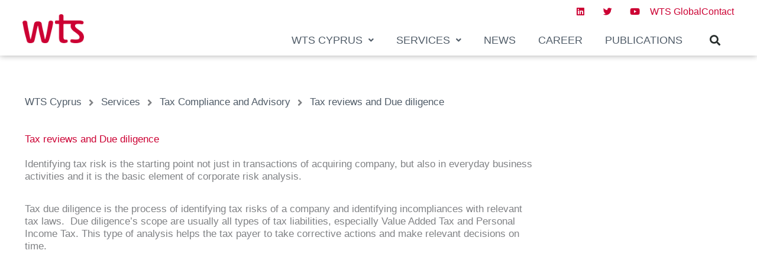

--- FILE ---
content_type: text/css; charset=UTF-8
request_url: https://wtscyprus.com/wp-content/uploads/elementor/css/post-7.css?ver=1767798028
body_size: -3
content:
.elementor-kit-7{--e-global-color-primary:#6EC1E4;--e-global-color-secondary:#54595F;--e-global-color-text:#7A7A7A;--e-global-color-accent:#61CE70;--e-global-color-d327763:#CC0033;--e-global-color-d1562e8:#505C68;--e-global-color-19b0607:#00698E;--e-global-typography-primary-font-family:"Roboto";--e-global-typography-primary-font-weight:600;--e-global-typography-secondary-font-family:"Roboto Slab";--e-global-typography-secondary-font-weight:400;--e-global-typography-text-font-family:"Roboto";--e-global-typography-text-font-weight:400;--e-global-typography-accent-font-family:"Roboto";--e-global-typography-accent-font-weight:500;font-family:"AkkoPro-Light", Sans-serif;}.elementor-kit-7 e-page-transition{background-color:#FFBC7D;}.elementor-kit-7 h4{font-family:"AkkoPro-Medium", Sans-serif;font-weight:bold;}.elementor-kit-7 h6{font-family:"AkkoPro-Medium", Sans-serif;}.elementor-section.elementor-section-boxed > .elementor-container{max-width:1140px;}.e-con{--container-max-width:1140px;}.elementor-widget:not(:last-child){margin-block-end:20px;}.elementor-element{--widgets-spacing:20px 20px;--widgets-spacing-row:20px;--widgets-spacing-column:20px;}{}h1.entry-title{display:var(--page-title-display);}@media(max-width:1024px){.elementor-section.elementor-section-boxed > .elementor-container{max-width:1024px;}.e-con{--container-max-width:1024px;}}@media(max-width:767px){.elementor-section.elementor-section-boxed > .elementor-container{max-width:767px;}.e-con{--container-max-width:767px;}}/* Start Custom Fonts CSS */@font-face {
	font-family: 'AkkoPro-Light';
	font-style: normal;
	font-weight: 300;
	font-display: auto;
	src: url('http://wtscyprus.com/wp-content/uploads/2022/06/AkkoPro-Light.woff2') format('woff2'),
		url('http://wtscyprus.com/wp-content/uploads/2022/06/AkkoPro-Light.woff') format('woff'),
		url('http://wtscyprus.com/wp-content/uploads/2022/06/AkkoPro-Light.ttf') format('truetype');
}
/* End Custom Fonts CSS */
/* Start Custom Fonts CSS */@font-face {
	font-family: 'AkkoPro-Medium';
	font-style: normal;
	font-weight: normal;
	font-display: auto;
	src: url('http://wtscyprus.com/wp-content/uploads/2022/06/d221faf569e23ca9fe8135619de944fc.woff2') format('woff2'),
		url('http://wtscyprus.com/wp-content/uploads/2022/06/d221faf569e23ca9fe8135619de944fc.woff') format('woff'),
		url('http://wtscyprus.com/wp-content/uploads/2022/06/d221faf569e23ca9fe8135619de944fc.ttf') format('truetype');
}
@font-face {
	font-family: 'AkkoPro-Medium';
	font-style: normal;
	font-weight: 600;
	font-display: auto;
	src: ;
}
/* End Custom Fonts CSS */

--- FILE ---
content_type: text/css; charset=UTF-8
request_url: https://wtscyprus.com/wp-content/uploads/elementor/css/post-2558.css?ver=1767819016
body_size: 416
content:
.elementor-2558 .elementor-element.elementor-element-057b1f6{padding:5% 3% 3% 3%;}.elementor-2558 .elementor-element.elementor-element-b0aaf9e > .elementor-element-populated{padding:4px 4px 4px 4px;}.elementor-2558 .elementor-element.elementor-element-8d91747 .ee-breadcrumbs{margin-left:-12px;}.elementor-2558 .elementor-element.elementor-element-8d91747 .ee-breadcrumbs__item{margin-left:12px;color:var( --e-global-color-d1562e8 );}.elementor-2558 .elementor-element.elementor-element-8d91747 .ee-breadcrumbs__separator{margin-left:12px;}.elementor-2558 .elementor-element.elementor-element-8d91747 .ee-breadcrumbs__item a{color:var( --e-global-color-d1562e8 );}.elementor-2558 .elementor-element.elementor-element-8d91747 .ee-breadcrumbs__item:hover{color:var( --e-global-color-d327763 );}.elementor-2558 .elementor-element.elementor-element-8d91747 .ee-breadcrumbs__item:hover a{color:var( --e-global-color-d327763 );}.elementor-2558 .elementor-element.elementor-element-30bd781{--spacer-size:2px;}.elementor-2558 .elementor-element.elementor-element-f525229 .elementor-heading-title{color:var( --e-global-color-d327763 );}.elementor-2558 .elementor-element.elementor-element-34c859e > .elementor-widget-container{padding:0% 0% 0% 0%;}.elementor-2558 .elementor-element.elementor-element-f688705{--spacer-size:164px;}.elementor-2558 .elementor-element.elementor-element-abbc618{--spacer-size:16px;}.elementor-2558 .elementor-element.elementor-element-09347b7:not(.elementor-motion-effects-element-type-background), .elementor-2558 .elementor-element.elementor-element-09347b7 > .elementor-motion-effects-container > .elementor-motion-effects-layer{background-color:var( --e-global-color-d327763 );}.elementor-2558 .elementor-element.elementor-element-09347b7 > .elementor-background-overlay{background-image:url("https://wtscyprus.com/wp-content/uploads/2022/06/wts-red.png");background-position:bottom right;background-repeat:no-repeat;background-size:21% auto;opacity:0.5;transition:background 0.3s, border-radius 0.3s, opacity 0.3s;}.elementor-2558 .elementor-element.elementor-element-09347b7 .elementor-background-overlay{filter:brightness( 77% ) contrast( 100% ) saturate( 100% ) blur( 0px ) hue-rotate( 0deg );}.elementor-2558 .elementor-element.elementor-element-09347b7{transition:background 0.3s, border 0.3s, border-radius 0.3s, box-shadow 0.3s;padding:2% 3% 2% 3%;}.elementor-2558 .elementor-element.elementor-element-bbb6ca4{text-align:start;}.elementor-2558 .elementor-element.elementor-element-bbb6ca4 .elementor-heading-title{color:#FFFFFF;}.elementor-2558 .elementor-element.elementor-element-dbb9c3e{text-align:start;color:#FFFFFF;}.elementor-2558 .elementor-element.elementor-element-f650c52 .elementor-button:hover, .elementor-2558 .elementor-element.elementor-element-f650c52 .elementor-button:focus{background-color:#FFFFFF;color:var( --e-global-color-d327763 );}.elementor-2558 .elementor-element.elementor-element-f650c52 .elementor-button{font-family:"AkkoPro-Medium", Sans-serif;font-weight:500;text-transform:capitalize;fill:#FFFFFF;color:#FFFFFF;border-style:solid;border-width:2px 2px 2px 2px;border-color:#FFFFFF;padding:12px 16px 12px 16px;}.elementor-2558 .elementor-element.elementor-element-f650c52 .elementor-button:hover svg, .elementor-2558 .elementor-element.elementor-element-f650c52 .elementor-button:focus svg{fill:var( --e-global-color-d327763 );}@media(max-width:1024px){.elementor-2558 .elementor-element.elementor-element-b0aaf9e > .elementor-element-populated{padding:2% 2% 2% 2%;}.elementor-2558 .elementor-element.elementor-element-34c859e > .elementor-widget-container{padding:0% 0% 0% 0%;}.elementor-2558 .elementor-element.elementor-element-09347b7 > .elementor-background-overlay{background-size:33% auto;}.elementor-2558 .elementor-element.elementor-element-09347b7{padding:6% 3% 5% 3%;}.elementor-2558 .elementor-element.elementor-element-bbb6ca4 .elementor-heading-title{font-size:28px;}}@media(max-width:767px){.elementor-2558 .elementor-element.elementor-element-057b1f6{padding:8% 4% 8% 4%;}.elementor-2558 .elementor-element.elementor-element-b0aaf9e > .elementor-element-populated{padding:3% 3% 3% 3%;}.elementor-2558 .elementor-element.elementor-element-34c859e > .elementor-widget-container{padding:0% 0% 0% 0%;}.elementor-2558 .elementor-element.elementor-element-09347b7 > .elementor-background-overlay{background-size:60% auto;}.elementor-2558 .elementor-element.elementor-element-09347b7{padding:9% 3% 9% 3%;}.elementor-2558 .elementor-element.elementor-element-942a69f > .elementor-element-populated{padding:2% 4% 2% 4%;}}@media(min-width:768px){.elementor-2558 .elementor-element.elementor-element-b0aaf9e{width:72%;}.elementor-2558 .elementor-element.elementor-element-6c52885{width:28%;}}/* Start Custom Fonts CSS */@font-face {
	font-family: 'AkkoPro-Medium';
	font-style: normal;
	font-weight: normal;
	font-display: auto;
	src: url('http://wtscyprus.com/wp-content/uploads/2022/06/d221faf569e23ca9fe8135619de944fc.woff2') format('woff2'),
		url('http://wtscyprus.com/wp-content/uploads/2022/06/d221faf569e23ca9fe8135619de944fc.woff') format('woff'),
		url('http://wtscyprus.com/wp-content/uploads/2022/06/d221faf569e23ca9fe8135619de944fc.ttf') format('truetype');
}
@font-face {
	font-family: 'AkkoPro-Medium';
	font-style: normal;
	font-weight: 600;
	font-display: auto;
	src: ;
}
/* End Custom Fonts CSS */

--- FILE ---
content_type: text/css; charset=UTF-8
request_url: https://wtscyprus.com/wp-content/uploads/elementor/css/post-1594.css?ver=1767798028
body_size: 1443
content:
.elementor-1594 .elementor-element.elementor-element-ef3b417:not(.elementor-motion-effects-element-type-background), .elementor-1594 .elementor-element.elementor-element-ef3b417 > .elementor-motion-effects-container > .elementor-motion-effects-layer{background-color:#FFFFFF;}.elementor-1594 .elementor-element.elementor-element-ef3b417{box-shadow:0px 0px 10px 0px rgba(0, 0, 0, 0.33);transition:background 0.3s, border 0.3s, border-radius 0.3s, box-shadow 0.3s;padding:0% 2% 0% 2%;z-index:99;}.elementor-1594 .elementor-element.elementor-element-ef3b417 > .elementor-background-overlay{transition:background 0.3s, border-radius 0.3s, opacity 0.3s;}.elementor-bc-flex-widget .elementor-1594 .elementor-element.elementor-element-2e1d2c2.elementor-column .elementor-widget-wrap{align-items:center;}.elementor-1594 .elementor-element.elementor-element-2e1d2c2.elementor-column.elementor-element[data-element_type="column"] > .elementor-widget-wrap.elementor-element-populated{align-content:center;align-items:center;}.elementor-1594 .elementor-element.elementor-element-2e1d2c2 > .elementor-element-populated{padding:4% 0% 3% 5%;}.ee-tooltip.ee-tooltip-4feb1d1.to--top,
							 .ee-tooltip.ee-tooltip-4feb1d1.to--bottom{margin-left:0px;}.ee-tooltip.ee-tooltip-4feb1d1.to--left,
							 .ee-tooltip.ee-tooltip-4feb1d1.to--right{margin-top:0px;}.elementor-1594 .elementor-element.elementor-element-4feb1d1{text-align:start;}.elementor-1594 .elementor-element.elementor-element-4feb1d1 img{width:44%;}.elementor-1594 .elementor-element.elementor-element-4b17b44{padding:3px 3px 3px 3px;}.elementor-bc-flex-widget .elementor-1594 .elementor-element.elementor-element-5edab8d.elementor-column .elementor-widget-wrap{align-items:center;}.elementor-1594 .elementor-element.elementor-element-5edab8d.elementor-column.elementor-element[data-element_type="column"] > .elementor-widget-wrap.elementor-element-populated{align-content:center;align-items:center;}.elementor-1594 .elementor-element.elementor-element-b11f006{--grid-template-columns:repeat(0, auto);--icon-size:15px;--grid-column-gap:8px;--grid-row-gap:0px;}.elementor-1594 .elementor-element.elementor-element-b11f006 .elementor-widget-container{text-align:right;}.elementor-1594 .elementor-element.elementor-element-b11f006 .elementor-social-icon{background-color:#FFFFFF;--icon-padding:0.6em;}.elementor-1594 .elementor-element.elementor-element-b11f006 .elementor-social-icon i{color:var( --e-global-color-d327763 );}.elementor-1594 .elementor-element.elementor-element-b11f006 .elementor-social-icon svg{fill:var( --e-global-color-d327763 );}.elementor-bc-flex-widget .elementor-1594 .elementor-element.elementor-element-3ffc2c4.elementor-column .elementor-widget-wrap{align-items:center;}.elementor-1594 .elementor-element.elementor-element-3ffc2c4.elementor-column.elementor-element[data-element_type="column"] > .elementor-widget-wrap.elementor-element-populated{align-content:center;align-items:center;}.elementor-1594 .elementor-element.elementor-element-3ffc2c4 > .elementor-element-populated{padding:5px 5px 5px 5px;}.elementor-1594 .elementor-element.elementor-element-3c7654a .elementor-icon-list-items:not(.elementor-inline-items) .elementor-icon-list-item:not(:last-child){padding-block-end:calc(30px/2);}.elementor-1594 .elementor-element.elementor-element-3c7654a .elementor-icon-list-items:not(.elementor-inline-items) .elementor-icon-list-item:not(:first-child){margin-block-start:calc(30px/2);}.elementor-1594 .elementor-element.elementor-element-3c7654a .elementor-icon-list-items.elementor-inline-items .elementor-icon-list-item{margin-inline:calc(30px/2);}.elementor-1594 .elementor-element.elementor-element-3c7654a .elementor-icon-list-items.elementor-inline-items{margin-inline:calc(-30px/2);}.elementor-1594 .elementor-element.elementor-element-3c7654a .elementor-icon-list-items.elementor-inline-items .elementor-icon-list-item:after{inset-inline-end:calc(-30px/2);}.elementor-1594 .elementor-element.elementor-element-3c7654a .elementor-icon-list-icon i{transition:color 0.3s;}.elementor-1594 .elementor-element.elementor-element-3c7654a .elementor-icon-list-icon svg{transition:fill 0.3s;}.elementor-1594 .elementor-element.elementor-element-3c7654a{--e-icon-list-icon-size:14px;--icon-vertical-offset:0px;}.elementor-1594 .elementor-element.elementor-element-3c7654a .elementor-icon-list-item > .elementor-icon-list-text, .elementor-1594 .elementor-element.elementor-element-3c7654a .elementor-icon-list-item > a{font-size:16px;font-weight:300;}.elementor-1594 .elementor-element.elementor-element-3c7654a .elementor-icon-list-text{transition:color 0.3s;}.elementor-1594 .elementor-element.elementor-element-edcc2f4{padding:6px 3px 3px 3px;}.elementor-bc-flex-widget .elementor-1594 .elementor-element.elementor-element-7c5cb0e.elementor-column .elementor-widget-wrap{align-items:center;}.elementor-1594 .elementor-element.elementor-element-7c5cb0e.elementor-column.elementor-element[data-element_type="column"] > .elementor-widget-wrap.elementor-element-populated{align-content:center;align-items:center;}.elementor-1594 .elementor-element.elementor-element-b029f7e .menu-item a.hfe-menu-item{padding-left:14px;padding-right:14px;}.elementor-1594 .elementor-element.elementor-element-b029f7e .menu-item a.hfe-sub-menu-item{padding-left:calc( 14px + 20px );padding-right:14px;}.elementor-1594 .elementor-element.elementor-element-b029f7e .hfe-nav-menu__layout-vertical .menu-item ul ul a.hfe-sub-menu-item{padding-left:calc( 14px + 40px );padding-right:14px;}.elementor-1594 .elementor-element.elementor-element-b029f7e .hfe-nav-menu__layout-vertical .menu-item ul ul ul a.hfe-sub-menu-item{padding-left:calc( 14px + 60px );padding-right:14px;}.elementor-1594 .elementor-element.elementor-element-b029f7e .hfe-nav-menu__layout-vertical .menu-item ul ul ul ul a.hfe-sub-menu-item{padding-left:calc( 14px + 80px );padding-right:14px;}.elementor-1594 .elementor-element.elementor-element-b029f7e .menu-item a.hfe-menu-item, .elementor-1594 .elementor-element.elementor-element-b029f7e .menu-item a.hfe-sub-menu-item{padding-top:14px;padding-bottom:14px;}body:not(.rtl) .elementor-1594 .elementor-element.elementor-element-b029f7e .hfe-nav-menu__layout-horizontal .hfe-nav-menu > li.menu-item:not(:last-child){margin-right:10px;}body.rtl .elementor-1594 .elementor-element.elementor-element-b029f7e .hfe-nav-menu__layout-horizontal .hfe-nav-menu > li.menu-item:not(:last-child){margin-left:10px;}.elementor-1594 .elementor-element.elementor-element-b029f7e nav:not(.hfe-nav-menu__layout-horizontal) .hfe-nav-menu > li.menu-item:not(:last-child){margin-bottom:10px;}body:not(.rtl) .elementor-1594 .elementor-element.elementor-element-b029f7e .hfe-nav-menu__layout-horizontal .hfe-nav-menu > li.menu-item{margin-bottom:0px;}.elementor-1594 .elementor-element.elementor-element-b029f7e ul.sub-menu{width:232px;}.elementor-1594 .elementor-element.elementor-element-b029f7e .sub-menu li a.hfe-sub-menu-item,
						.elementor-1594 .elementor-element.elementor-element-b029f7e nav.hfe-dropdown li a.hfe-menu-item,
						.elementor-1594 .elementor-element.elementor-element-b029f7e nav.hfe-dropdown-expandible li a.hfe-menu-item{padding-left:14px;padding-right:14px;}.elementor-1594 .elementor-element.elementor-element-b029f7e nav.hfe-dropdown-expandible a.hfe-sub-menu-item,
						.elementor-1594 .elementor-element.elementor-element-b029f7e nav.hfe-dropdown li a.hfe-sub-menu-item{padding-left:calc( 14px + 20px );padding-right:14px;}.elementor-1594 .elementor-element.elementor-element-b029f7e .hfe-dropdown .menu-item ul ul a.hfe-sub-menu-item,
						.elementor-1594 .elementor-element.elementor-element-b029f7e .hfe-dropdown-expandible .menu-item ul ul a.hfe-sub-menu-item{padding-left:calc( 14px + 40px );padding-right:14px;}.elementor-1594 .elementor-element.elementor-element-b029f7e .hfe-dropdown .menu-item ul ul ul a.hfe-sub-menu-item,
						.elementor-1594 .elementor-element.elementor-element-b029f7e .hfe-dropdown-expandible .menu-item ul ul ul a.hfe-sub-menu-item{padding-left:calc( 14px + 60px );padding-right:14px;}.elementor-1594 .elementor-element.elementor-element-b029f7e .hfe-dropdown .menu-item ul ul ul ul a.hfe-sub-menu-item,
						.elementor-1594 .elementor-element.elementor-element-b029f7e .hfe-dropdown-expandible .menu-item ul ul ul ul a.hfe-sub-menu-item{padding-left:calc( 14px + 80px );padding-right:14px;}.elementor-1594 .elementor-element.elementor-element-b029f7e .sub-menu a.hfe-sub-menu-item,
						 .elementor-1594 .elementor-element.elementor-element-b029f7e nav.hfe-dropdown li a.hfe-menu-item,
						 .elementor-1594 .elementor-element.elementor-element-b029f7e nav.hfe-dropdown li a.hfe-sub-menu-item,
						 .elementor-1594 .elementor-element.elementor-element-b029f7e nav.hfe-dropdown-expandible li a.hfe-menu-item,
						 .elementor-1594 .elementor-element.elementor-element-b029f7e nav.hfe-dropdown-expandible li a.hfe-sub-menu-item{padding-top:14px;padding-bottom:14px;}.elementor-1594 .elementor-element.elementor-element-b029f7e nav.hfe-nav-menu__layout-horizontal:not(.hfe-dropdown) ul.sub-menu, .elementor-1594 .elementor-element.elementor-element-b029f7e nav.hfe-nav-menu__layout-expandible.menu-is-active, .elementor-1594 .elementor-element.elementor-element-b029f7e nav.hfe-nav-menu__layout-vertical:not(.hfe-dropdown) ul.sub-menu{margin-top:9px;}.elementor-1594 .elementor-element.elementor-element-b029f7e .hfe-dropdown.menu-is-active{margin-top:9px;}.elementor-1594 .elementor-element.elementor-element-b029f7e .hfe-nav-menu__toggle{margin-left:auto;}.elementor-1594 .elementor-element.elementor-element-b029f7e a.hfe-menu-item, .elementor-1594 .elementor-element.elementor-element-b029f7e a.hfe-sub-menu-item{font-size:18px;font-weight:400;text-transform:uppercase;}.elementor-1594 .elementor-element.elementor-element-b029f7e .menu-item a.hfe-menu-item, .elementor-1594 .elementor-element.elementor-element-b029f7e .sub-menu a.hfe-sub-menu-item{color:var( --e-global-color-d1562e8 );}.elementor-1594 .elementor-element.elementor-element-b029f7e .menu-item a.hfe-menu-item:hover,
								.elementor-1594 .elementor-element.elementor-element-b029f7e .sub-menu a.hfe-sub-menu-item:hover,
								.elementor-1594 .elementor-element.elementor-element-b029f7e .menu-item.current-menu-item a.hfe-menu-item,
								.elementor-1594 .elementor-element.elementor-element-b029f7e .menu-item a.hfe-menu-item.highlighted,
								.elementor-1594 .elementor-element.elementor-element-b029f7e .menu-item a.hfe-menu-item:focus{color:var( --e-global-color-d327763 );}.elementor-1594 .elementor-element.elementor-element-b029f7e .menu-item.current-menu-item a.hfe-menu-item,
								.elementor-1594 .elementor-element.elementor-element-b029f7e .menu-item.current-menu-ancestor a.hfe-menu-item{color:var( --e-global-color-d327763 );}.elementor-1594 .elementor-element.elementor-element-b029f7e .sub-menu,
								.elementor-1594 .elementor-element.elementor-element-b029f7e nav.hfe-dropdown,
								.elementor-1594 .elementor-element.elementor-element-b029f7e nav.hfe-dropdown-expandible,
								.elementor-1594 .elementor-element.elementor-element-b029f7e nav.hfe-dropdown .menu-item a.hfe-menu-item,
								.elementor-1594 .elementor-element.elementor-element-b029f7e nav.hfe-dropdown .menu-item a.hfe-sub-menu-item{background-color:#fff;}.elementor-1594 .elementor-element.elementor-element-b029f7e .sub-menu a.hfe-sub-menu-item:hover,
								.elementor-1594 .elementor-element.elementor-element-b029f7e .elementor-menu-toggle:hover,
								.elementor-1594 .elementor-element.elementor-element-b029f7e nav.hfe-dropdown li a.hfe-menu-item:hover,
								.elementor-1594 .elementor-element.elementor-element-b029f7e nav.hfe-dropdown li a.hfe-sub-menu-item:hover,
								.elementor-1594 .elementor-element.elementor-element-b029f7e nav.hfe-dropdown-expandible li a.hfe-menu-item:hover,
								.elementor-1594 .elementor-element.elementor-element-b029f7e nav.hfe-dropdown-expandible li a.hfe-sub-menu-item:hover{color:#FFFFFF;}.elementor-1594 .elementor-element.elementor-element-b029f7e .sub-menu a.hfe-sub-menu-item:hover,
								.elementor-1594 .elementor-element.elementor-element-b029f7e nav.hfe-dropdown li a.hfe-menu-item:hover,
								.elementor-1594 .elementor-element.elementor-element-b029f7e nav.hfe-dropdown li a.hfe-sub-menu-item:hover,
								.elementor-1594 .elementor-element.elementor-element-b029f7e nav.hfe-dropdown-expandible li a.hfe-menu-item:hover,
								.elementor-1594 .elementor-element.elementor-element-b029f7e nav.hfe-dropdown-expandible li a.hfe-sub-menu-item:hover{background-color:var( --e-global-color-d327763 );}.elementor-1594 .elementor-element.elementor-element-b029f7e .sub-menu .menu-item.current-menu-item a.hfe-sub-menu-item.hfe-sub-menu-item-active,
							.elementor-1594 .elementor-element.elementor-element-b029f7e nav.hfe-dropdown .menu-item.current-menu-item a.hfe-menu-item,
							.elementor-1594 .elementor-element.elementor-element-b029f7e nav.hfe-dropdown .menu-item.current-menu-ancestor a.hfe-menu-item,
							.elementor-1594 .elementor-element.elementor-element-b029f7e nav.hfe-dropdown .sub-menu .menu-item.current-menu-item a.hfe-sub-menu-item.hfe-sub-menu-item-active
							{color:#FFFFFF;}.elementor-1594 .elementor-element.elementor-element-b029f7e .sub-menu .menu-item.current-menu-item a.hfe-sub-menu-item.hfe-sub-menu-item-active,
							.elementor-1594 .elementor-element.elementor-element-b029f7e nav.hfe-dropdown .menu-item.current-menu-item a.hfe-menu-item,
							.elementor-1594 .elementor-element.elementor-element-b029f7e nav.hfe-dropdown .menu-item.current-menu-ancestor a.hfe-menu-item,
							.elementor-1594 .elementor-element.elementor-element-b029f7e nav.hfe-dropdown .sub-menu .menu-item.current-menu-item a.hfe-sub-menu-item.hfe-sub-menu-item-active{background-color:var( --e-global-color-d327763 );}
							.elementor-1594 .elementor-element.elementor-element-b029f7e .sub-menu li a.hfe-sub-menu-item,
							.elementor-1594 .elementor-element.elementor-element-b029f7e nav.hfe-dropdown li a.hfe-sub-menu-item,
							.elementor-1594 .elementor-element.elementor-element-b029f7e nav.hfe-dropdown li a.hfe-menu-item,
							.elementor-1594 .elementor-element.elementor-element-b029f7e nav.hfe-dropdown-expandible li a.hfe-menu-item,
							.elementor-1594 .elementor-element.elementor-element-b029f7e nav.hfe-dropdown-expandible li a.hfe-sub-menu-item{font-size:16px;}.elementor-1594 .elementor-element.elementor-element-b029f7e nav.hfe-nav-menu__layout-horizontal .sub-menu,
							.elementor-1594 .elementor-element.elementor-element-b029f7e nav:not(.hfe-nav-menu__layout-horizontal) .sub-menu.sub-menu-open,
							.elementor-1594 .elementor-element.elementor-element-b029f7e nav.hfe-dropdown .hfe-nav-menu,
						 	.elementor-1594 .elementor-element.elementor-element-b029f7e nav.hfe-dropdown-expandible .hfe-nav-menu{border-style:solid;border-width:3px 0px 0px 0px;border-color:var( --e-global-color-d327763 );}.elementor-1594 .elementor-element.elementor-element-b029f7e .sub-menu li.menu-item:not(:last-child),
						.elementor-1594 .elementor-element.elementor-element-b029f7e nav.hfe-dropdown li.menu-item:not(:last-child),
						.elementor-1594 .elementor-element.elementor-element-b029f7e nav.hfe-dropdown-expandible li.menu-item:not(:last-child){border-bottom-style:solid;border-bottom-color:#c4c4c4;border-bottom-width:1px;}.elementor-1594 .elementor-element.elementor-element-b029f7e div.hfe-nav-menu-icon{color:#000000;}.elementor-1594 .elementor-element.elementor-element-b029f7e div.hfe-nav-menu-icon svg{fill:#000000;}.elementor-bc-flex-widget .elementor-1594 .elementor-element.elementor-element-0b65ab3.elementor-column .elementor-widget-wrap{align-items:center;}.elementor-1594 .elementor-element.elementor-element-0b65ab3.elementor-column.elementor-element[data-element_type="column"] > .elementor-widget-wrap.elementor-element-populated{align-content:center;align-items:center;}.elementor-1594 .elementor-element.elementor-element-63ddca9 .elementor-search-form{text-align:center;}.elementor-1594 .elementor-element.elementor-element-63ddca9 .elementor-search-form__toggle{--e-search-form-toggle-size:40px;--e-search-form-toggle-color:#2a302f;--e-search-form-toggle-background-color:rgba(0,0,0,0);--e-search-form-toggle-icon-size:calc(45em / 100);}.elementor-1594 .elementor-element.elementor-element-63ddca9.elementor-search-form--skin-full_screen .elementor-search-form__container{background-color:#000000D6;}.elementor-1594 .elementor-element.elementor-element-63ddca9 input[type="search"].elementor-search-form__input{font-size:28px;}.elementor-1594 .elementor-element.elementor-element-63ddca9:not(.elementor-search-form--skin-full_screen) .elementor-search-form__container{border-radius:3px;}.elementor-1594 .elementor-element.elementor-element-63ddca9.elementor-search-form--skin-full_screen input[type="search"].elementor-search-form__input{border-radius:3px;}.elementor-theme-builder-content-area{height:400px;}.elementor-location-header:before, .elementor-location-footer:before{content:"";display:table;clear:both;}@media(max-width:1024px){.elementor-bc-flex-widget .elementor-1594 .elementor-element.elementor-element-2e1d2c2.elementor-column .elementor-widget-wrap{align-items:center;}.elementor-1594 .elementor-element.elementor-element-2e1d2c2.elementor-column.elementor-element[data-element_type="column"] > .elementor-widget-wrap.elementor-element-populated{align-content:center;align-items:center;}.elementor-1594 .elementor-element.elementor-element-4feb1d1{text-align:center;}.elementor-1594 .elementor-element.elementor-element-4feb1d1 img{width:82%;}.elementor-1594 .elementor-element.elementor-element-7c5cb0e > .elementor-element-populated{padding:2px 12px 2px 12px;}body:not(.rtl) .elementor-1594 .elementor-element.elementor-element-b029f7e.hfe-nav-menu__breakpoint-tablet .hfe-nav-menu__layout-horizontal .hfe-nav-menu > li.menu-item:not(:last-child){margin-right:0px;}body .elementor-1594 .elementor-element.elementor-element-b029f7e nav.hfe-nav-menu__layout-vertical .hfe-nav-menu > li.menu-item:not(:last-child){margin-bottom:0px;}.elementor-1594 .elementor-element.elementor-element-b029f7e a.hfe-menu-item, .elementor-1594 .elementor-element.elementor-element-b029f7e a.hfe-sub-menu-item{font-size:17px;}
							.elementor-1594 .elementor-element.elementor-element-b029f7e .sub-menu li a.hfe-sub-menu-item,
							.elementor-1594 .elementor-element.elementor-element-b029f7e nav.hfe-dropdown li a.hfe-sub-menu-item,
							.elementor-1594 .elementor-element.elementor-element-b029f7e nav.hfe-dropdown li a.hfe-menu-item,
							.elementor-1594 .elementor-element.elementor-element-b029f7e nav.hfe-dropdown-expandible li a.hfe-menu-item,
							.elementor-1594 .elementor-element.elementor-element-b029f7e nav.hfe-dropdown-expandible li a.hfe-sub-menu-item{font-size:15px;}}@media(min-width:768px){.elementor-1594 .elementor-element.elementor-element-2e1d2c2{width:20.249%;}.elementor-1594 .elementor-element.elementor-element-6739f2e{width:79.751%;}.elementor-1594 .elementor-element.elementor-element-5edab8d{width:83.399%;}.elementor-1594 .elementor-element.elementor-element-3ffc2c4{width:16.523%;}.elementor-1594 .elementor-element.elementor-element-7c5cb0e{width:91.42%;}.elementor-1594 .elementor-element.elementor-element-0b65ab3{width:8.45%;}}@media(max-width:1024px) and (min-width:768px){.elementor-1594 .elementor-element.elementor-element-2e1d2c2{width:24%;}.elementor-1594 .elementor-element.elementor-element-6739f2e{width:75%;}.elementor-1594 .elementor-element.elementor-element-5edab8d{width:56%;}.elementor-1594 .elementor-element.elementor-element-3ffc2c4{width:43%;}.elementor-1594 .elementor-element.elementor-element-7c5cb0e{width:80%;}.elementor-1594 .elementor-element.elementor-element-0b65ab3{width:20%;}}@media(max-width:767px){.elementor-1594 .elementor-element.elementor-element-ef3b417{padding:1% 1% 1% 1%;}.elementor-1594 .elementor-element.elementor-element-2e1d2c2{width:40%;}.elementor-1594 .elementor-element.elementor-element-2e1d2c2 > .elementor-element-populated{padding:4% 4% 4% 4%;}.elementor-1594 .elementor-element.elementor-element-4feb1d1 img{width:70%;}.elementor-1594 .elementor-element.elementor-element-6739f2e{width:59%;}.elementor-bc-flex-widget .elementor-1594 .elementor-element.elementor-element-6739f2e.elementor-column .elementor-widget-wrap{align-items:flex-end;}.elementor-1594 .elementor-element.elementor-element-6739f2e.elementor-column.elementor-element[data-element_type="column"] > .elementor-widget-wrap.elementor-element-populated{align-content:flex-end;align-items:flex-end;}.elementor-1594 .elementor-element.elementor-element-7c5cb0e{width:54%;}body:not(.rtl) .elementor-1594 .elementor-element.elementor-element-b029f7e.hfe-nav-menu__breakpoint-mobile .hfe-nav-menu__layout-horizontal .hfe-nav-menu > li.menu-item:not(:last-child){margin-right:0px;}body .elementor-1594 .elementor-element.elementor-element-b029f7e nav.hfe-nav-menu__layout-vertical .hfe-nav-menu > li.menu-item:not(:last-child){margin-bottom:0px;}.elementor-1594 .elementor-element.elementor-element-b029f7e nav.hfe-nav-menu__layout-horizontal:not(.hfe-dropdown) ul.sub-menu, .elementor-1594 .elementor-element.elementor-element-b029f7e nav.hfe-nav-menu__layout-expandible.menu-is-active, .elementor-1594 .elementor-element.elementor-element-b029f7e nav.hfe-nav-menu__layout-vertical:not(.hfe-dropdown) ul.sub-menu{margin-top:5px;}.elementor-1594 .elementor-element.elementor-element-b029f7e .hfe-dropdown.menu-is-active{margin-top:5px;}
							.elementor-1594 .elementor-element.elementor-element-b029f7e .sub-menu li a.hfe-sub-menu-item,
							.elementor-1594 .elementor-element.elementor-element-b029f7e nav.hfe-dropdown li a.hfe-sub-menu-item,
							.elementor-1594 .elementor-element.elementor-element-b029f7e nav.hfe-dropdown li a.hfe-menu-item,
							.elementor-1594 .elementor-element.elementor-element-b029f7e nav.hfe-dropdown-expandible li a.hfe-menu-item,
							.elementor-1594 .elementor-element.elementor-element-b029f7e nav.hfe-dropdown-expandible li a.hfe-sub-menu-item{font-size:14px;}.elementor-1594 .elementor-element.elementor-element-0b65ab3{width:46%;}}

--- FILE ---
content_type: text/css; charset=UTF-8
request_url: https://wtscyprus.com/wp-content/uploads/elementor/css/post-1653.css?ver=1767798028
body_size: 1011
content:
.elementor-1653 .elementor-element.elementor-element-56d5d6a8:not(.elementor-motion-effects-element-type-background), .elementor-1653 .elementor-element.elementor-element-56d5d6a8 > .elementor-motion-effects-container > .elementor-motion-effects-layer{background-color:#ededed;}.elementor-1653 .elementor-element.elementor-element-56d5d6a8{border-style:solid;border-width:0px 0px 1px 0px;border-color:#BDBDBD;transition:background 0.3s, border 0.3s, border-radius 0.3s, box-shadow 0.3s;padding:5% 3% 4% 3%;}.elementor-1653 .elementor-element.elementor-element-56d5d6a8 > .elementor-background-overlay{transition:background 0.3s, border-radius 0.3s, opacity 0.3s;}.elementor-1653 .elementor-element.elementor-element-4c7d30bf > .elementor-element-populated{padding:0% 0% 0% 0%;}.elementor-1653 .elementor-element.elementor-element-6d2e063c > .elementor-element-populated{padding:4px 4px 4px 4px;}.elementor-1653 .elementor-element.elementor-element-8426173{text-align:start;}.elementor-1653 .elementor-element.elementor-element-8426173 .elementor-heading-title{font-size:17px;font-weight:600;text-transform:uppercase;}.elementor-1653 .elementor-element.elementor-element-1890922 .elementor-icon-list-items:not(.elementor-inline-items) .elementor-icon-list-item:not(:last-child){padding-block-end:calc(6px/2);}.elementor-1653 .elementor-element.elementor-element-1890922 .elementor-icon-list-items:not(.elementor-inline-items) .elementor-icon-list-item:not(:first-child){margin-block-start:calc(6px/2);}.elementor-1653 .elementor-element.elementor-element-1890922 .elementor-icon-list-items.elementor-inline-items .elementor-icon-list-item{margin-inline:calc(6px/2);}.elementor-1653 .elementor-element.elementor-element-1890922 .elementor-icon-list-items.elementor-inline-items{margin-inline:calc(-6px/2);}.elementor-1653 .elementor-element.elementor-element-1890922 .elementor-icon-list-items.elementor-inline-items .elementor-icon-list-item:after{inset-inline-end:calc(-6px/2);}.elementor-1653 .elementor-element.elementor-element-1890922 .elementor-icon-list-icon i{color:var( --e-global-color-d1562e8 );transition:color 0.3s;}.elementor-1653 .elementor-element.elementor-element-1890922 .elementor-icon-list-icon svg{fill:var( --e-global-color-d1562e8 );transition:fill 0.3s;}.elementor-1653 .elementor-element.elementor-element-1890922{--e-icon-list-icon-size:10px;--icon-vertical-offset:0px;}.elementor-1653 .elementor-element.elementor-element-1890922 .elementor-icon-list-icon{padding-inline-end:4px;}.elementor-1653 .elementor-element.elementor-element-1890922 .elementor-icon-list-item > .elementor-icon-list-text, .elementor-1653 .elementor-element.elementor-element-1890922 .elementor-icon-list-item > a{font-weight:300;}.elementor-1653 .elementor-element.elementor-element-1890922 .elementor-icon-list-text{color:var( --e-global-color-d1562e8 );transition:color 0.3s;}.elementor-1653 .elementor-element.elementor-element-1890922 .elementor-icon-list-item:hover .elementor-icon-list-text{color:#333333;}.elementor-1653 .elementor-element.elementor-element-2b57e59 > .elementor-element-populated{padding:4px 4px 4px 4px;}.elementor-1653 .elementor-element.elementor-element-3802845d{text-align:start;}.elementor-1653 .elementor-element.elementor-element-3802845d .elementor-heading-title{font-size:17px;font-weight:600;text-transform:uppercase;}.elementor-1653 .elementor-element.elementor-element-1568cad .elementor-icon-list-items:not(.elementor-inline-items) .elementor-icon-list-item:not(:last-child){padding-block-end:calc(6px/2);}.elementor-1653 .elementor-element.elementor-element-1568cad .elementor-icon-list-items:not(.elementor-inline-items) .elementor-icon-list-item:not(:first-child){margin-block-start:calc(6px/2);}.elementor-1653 .elementor-element.elementor-element-1568cad .elementor-icon-list-items.elementor-inline-items .elementor-icon-list-item{margin-inline:calc(6px/2);}.elementor-1653 .elementor-element.elementor-element-1568cad .elementor-icon-list-items.elementor-inline-items{margin-inline:calc(-6px/2);}.elementor-1653 .elementor-element.elementor-element-1568cad .elementor-icon-list-items.elementor-inline-items .elementor-icon-list-item:after{inset-inline-end:calc(-6px/2);}.elementor-1653 .elementor-element.elementor-element-1568cad .elementor-icon-list-icon i{color:var( --e-global-color-d1562e8 );transition:color 0.3s;}.elementor-1653 .elementor-element.elementor-element-1568cad .elementor-icon-list-icon svg{fill:var( --e-global-color-d1562e8 );transition:fill 0.3s;}.elementor-1653 .elementor-element.elementor-element-1568cad{--e-icon-list-icon-size:10px;--icon-vertical-offset:0px;}.elementor-1653 .elementor-element.elementor-element-1568cad .elementor-icon-list-icon{padding-inline-end:4px;}.elementor-1653 .elementor-element.elementor-element-1568cad .elementor-icon-list-item > .elementor-icon-list-text, .elementor-1653 .elementor-element.elementor-element-1568cad .elementor-icon-list-item > a{font-weight:300;}.elementor-1653 .elementor-element.elementor-element-1568cad .elementor-icon-list-text{color:var( --e-global-color-d1562e8 );transition:color 0.3s;}.elementor-1653 .elementor-element.elementor-element-1568cad .elementor-icon-list-item:hover .elementor-icon-list-text{color:#333333;}.elementor-1653 .elementor-element.elementor-element-525ea53e > .elementor-element-populated{padding:4px 4px 4px 4px;}.elementor-1653 .elementor-element.elementor-element-c3e18b0{text-align:start;}.elementor-1653 .elementor-element.elementor-element-c3e18b0 .elementor-heading-title{font-size:17px;font-weight:600;text-transform:uppercase;}.elementor-1653 .elementor-element.elementor-element-9a117e9 .elementor-icon-list-items:not(.elementor-inline-items) .elementor-icon-list-item:not(:last-child){padding-block-end:calc(6px/2);}.elementor-1653 .elementor-element.elementor-element-9a117e9 .elementor-icon-list-items:not(.elementor-inline-items) .elementor-icon-list-item:not(:first-child){margin-block-start:calc(6px/2);}.elementor-1653 .elementor-element.elementor-element-9a117e9 .elementor-icon-list-items.elementor-inline-items .elementor-icon-list-item{margin-inline:calc(6px/2);}.elementor-1653 .elementor-element.elementor-element-9a117e9 .elementor-icon-list-items.elementor-inline-items{margin-inline:calc(-6px/2);}.elementor-1653 .elementor-element.elementor-element-9a117e9 .elementor-icon-list-items.elementor-inline-items .elementor-icon-list-item:after{inset-inline-end:calc(-6px/2);}.elementor-1653 .elementor-element.elementor-element-9a117e9 .elementor-icon-list-icon i{color:var( --e-global-color-d1562e8 );transition:color 0.3s;}.elementor-1653 .elementor-element.elementor-element-9a117e9 .elementor-icon-list-icon svg{fill:var( --e-global-color-d1562e8 );transition:fill 0.3s;}.elementor-1653 .elementor-element.elementor-element-9a117e9{--e-icon-list-icon-size:10px;--icon-vertical-offset:0px;}.elementor-1653 .elementor-element.elementor-element-9a117e9 .elementor-icon-list-icon{padding-inline-end:4px;}.elementor-1653 .elementor-element.elementor-element-9a117e9 .elementor-icon-list-item > .elementor-icon-list-text, .elementor-1653 .elementor-element.elementor-element-9a117e9 .elementor-icon-list-item > a{font-weight:300;}.elementor-1653 .elementor-element.elementor-element-9a117e9 .elementor-icon-list-text{color:var( --e-global-color-d1562e8 );transition:color 0.3s;}.elementor-1653 .elementor-element.elementor-element-9a117e9 .elementor-icon-list-item:hover .elementor-icon-list-text{color:#333333;}.elementor-1653 .elementor-element.elementor-element-54e86729 > .elementor-element-populated{padding:4px 4px 4px 4px;}.elementor-1653 .elementor-element.elementor-element-c912e2e{text-align:center;font-weight:600;}.ee-tooltip.ee-tooltip-467417c.to--top,
							 .ee-tooltip.ee-tooltip-467417c.to--bottom{margin-left:0px;}.ee-tooltip.ee-tooltip-467417c.to--left,
							 .ee-tooltip.ee-tooltip-467417c.to--right{margin-top:0px;}.elementor-1653 .elementor-element.elementor-element-467417c{text-align:center;}.elementor-1653 .elementor-element.elementor-element-467417c img{width:48%;}.elementor-1653 .elementor-element.elementor-element-5b90d58{text-align:center;font-weight:600;}.elementor-1653 .elementor-element.elementor-element-48c7569:not(.elementor-motion-effects-element-type-background), .elementor-1653 .elementor-element.elementor-element-48c7569 > .elementor-motion-effects-container > .elementor-motion-effects-layer{background-color:#EDEDED;}.elementor-1653 .elementor-element.elementor-element-48c7569{transition:background 0.3s, border 0.3s, border-radius 0.3s, box-shadow 0.3s;padding:1% 3% 1% 3%;}.elementor-1653 .elementor-element.elementor-element-48c7569 > .elementor-background-overlay{transition:background 0.3s, border-radius 0.3s, opacity 0.3s;}.elementor-bc-flex-widget .elementor-1653 .elementor-element.elementor-element-3c37bb3.elementor-column .elementor-widget-wrap{align-items:center;}.elementor-1653 .elementor-element.elementor-element-3c37bb3.elementor-column.elementor-element[data-element_type="column"] > .elementor-widget-wrap.elementor-element-populated{align-content:center;align-items:center;}.elementor-1653 .elementor-element.elementor-element-cfa43c1{font-weight:300;}.elementor-bc-flex-widget .elementor-1653 .elementor-element.elementor-element-883b374.elementor-column .elementor-widget-wrap{align-items:center;}.elementor-1653 .elementor-element.elementor-element-883b374.elementor-column.elementor-element[data-element_type="column"] > .elementor-widget-wrap.elementor-element-populated{align-content:center;align-items:center;}.elementor-1653 .elementor-element.elementor-element-5b8ded7{--grid-template-columns:repeat(0, auto);--icon-size:20px;--grid-column-gap:8px;--grid-row-gap:4px;}.elementor-1653 .elementor-element.elementor-element-5b8ded7 .elementor-widget-container{text-align:right;}.elementor-1653 .elementor-element.elementor-element-5b8ded7 .elementor-social-icon{background-color:#FFFFFF00;--icon-padding:0.4em;}.elementor-1653 .elementor-element.elementor-element-5b8ded7 .elementor-social-icon i{color:var( --e-global-color-d327763 );}.elementor-1653 .elementor-element.elementor-element-5b8ded7 .elementor-social-icon svg{fill:var( --e-global-color-d327763 );}.elementor-1653 .elementor-element.elementor-element-5b8ded7 .elementor-social-icon:hover i{color:var( --e-global-color-d1562e8 );}.elementor-1653 .elementor-element.elementor-element-5b8ded7 .elementor-social-icon:hover svg{fill:var( --e-global-color-d1562e8 );}.elementor-theme-builder-content-area{height:400px;}.elementor-location-header:before, .elementor-location-footer:before{content:"";display:table;clear:both;}@media(min-width:768px){.elementor-1653 .elementor-element.elementor-element-3c37bb3{width:77.227%;}.elementor-1653 .elementor-element.elementor-element-883b374{width:22.643%;}}@media(max-width:1024px){.elementor-1653 .elementor-element.elementor-element-56d5d6a8{padding:6% 2% 6% 2%;}.elementor-1653 .elementor-element.elementor-element-1dba34a2{padding:10px 10px 10px 10px;}.elementor-1653 .elementor-element.elementor-element-6d2e063c > .elementor-element-populated{padding:10px 10px 10px 10px;}.elementor-1653 .elementor-element.elementor-element-8426173 .elementor-heading-title{font-size:16px;}.elementor-1653 .elementor-element.elementor-element-1890922{--e-icon-list-icon-size:10px;}.elementor-1653 .elementor-element.elementor-element-1890922 .elementor-icon-list-item > .elementor-icon-list-text, .elementor-1653 .elementor-element.elementor-element-1890922 .elementor-icon-list-item > a{font-size:13px;}.elementor-1653 .elementor-element.elementor-element-3802845d .elementor-heading-title{font-size:16px;}.elementor-1653 .elementor-element.elementor-element-1568cad{--e-icon-list-icon-size:10px;}.elementor-1653 .elementor-element.elementor-element-1568cad .elementor-icon-list-item > .elementor-icon-list-text, .elementor-1653 .elementor-element.elementor-element-1568cad .elementor-icon-list-item > a{font-size:13px;}.elementor-1653 .elementor-element.elementor-element-525ea53e > .elementor-element-populated{padding:10px 10px 10px 10px;}.elementor-1653 .elementor-element.elementor-element-c3e18b0 .elementor-heading-title{font-size:16px;}.elementor-1653 .elementor-element.elementor-element-9a117e9{--e-icon-list-icon-size:10px;}.elementor-1653 .elementor-element.elementor-element-9a117e9 .elementor-icon-list-item > .elementor-icon-list-text, .elementor-1653 .elementor-element.elementor-element-9a117e9 .elementor-icon-list-item > a{font-size:13px;}.elementor-1653 .elementor-element.elementor-element-54e86729 > .elementor-element-populated{padding:10px 10px 10px 10px;}.elementor-1653 .elementor-element.elementor-element-c912e2e{text-align:start;}.elementor-1653 .elementor-element.elementor-element-467417c{text-align:start;}.elementor-1653 .elementor-element.elementor-element-5b90d58{text-align:start;}.elementor-1653 .elementor-element.elementor-element-5b8ded7 .elementor-social-icon{--icon-padding:0.4em;}}@media(max-width:767px){.elementor-1653 .elementor-element.elementor-element-56d5d6a8{padding:30px 20px 30px 20px;}.elementor-1653 .elementor-element.elementor-element-4c7d30bf > .elementor-element-populated{padding:0px 0px 0px 0px;}.elementor-1653 .elementor-element.elementor-element-1dba34a2{padding:4px 4px 4px 4px;}.elementor-1653 .elementor-element.elementor-element-6d2e063c{width:100%;}.elementor-1653 .elementor-element.elementor-element-6d2e063c > .elementor-element-populated{padding:16px 8px 16px 8px;}.elementor-1653 .elementor-element.elementor-element-1890922 .elementor-icon-list-item > .elementor-icon-list-text, .elementor-1653 .elementor-element.elementor-element-1890922 .elementor-icon-list-item > a{font-size:13px;}.elementor-1653 .elementor-element.elementor-element-2b57e59{width:100%;}.elementor-1653 .elementor-element.elementor-element-2b57e59 > .elementor-element-populated{padding:16px 8px 16px 8px;}.elementor-1653 .elementor-element.elementor-element-1568cad .elementor-icon-list-item > .elementor-icon-list-text, .elementor-1653 .elementor-element.elementor-element-1568cad .elementor-icon-list-item > a{font-size:13px;}.elementor-1653 .elementor-element.elementor-element-525ea53e{width:100%;}.elementor-1653 .elementor-element.elementor-element-525ea53e > .elementor-element-populated{padding:16px 8px 16px 8px;}.elementor-1653 .elementor-element.elementor-element-9a117e9 .elementor-icon-list-item > .elementor-icon-list-text, .elementor-1653 .elementor-element.elementor-element-9a117e9 .elementor-icon-list-item > a{font-size:13px;}.elementor-1653 .elementor-element.elementor-element-54e86729{width:100%;}.elementor-1653 .elementor-element.elementor-element-54e86729 > .elementor-element-populated{padding:16px 8px 16px 8px;}.elementor-1653 .elementor-element.elementor-element-c912e2e{text-align:center;}.elementor-1653 .elementor-element.elementor-element-467417c{text-align:center;}.elementor-1653 .elementor-element.elementor-element-5b90d58{text-align:center;}.elementor-1653 .elementor-element.elementor-element-3c37bb3 > .elementor-element-populated{padding:10px 8px 8px 8px;}.elementor-1653 .elementor-element.elementor-element-cfa43c1{text-align:center;font-size:13px;}.elementor-1653 .elementor-element.elementor-element-883b374 > .elementor-element-populated{padding:8px 8px 16px 8px;}.elementor-1653 .elementor-element.elementor-element-5b8ded7 .elementor-widget-container{text-align:center;}.elementor-1653 .elementor-element.elementor-element-5b8ded7 .elementor-social-icon{--icon-padding:0.6em;}}@media(max-width:1024px) and (min-width:768px){.elementor-1653 .elementor-element.elementor-element-6d2e063c{width:50%;}.elementor-1653 .elementor-element.elementor-element-2b57e59{width:25%;}.elementor-1653 .elementor-element.elementor-element-525ea53e{width:50%;}.elementor-1653 .elementor-element.elementor-element-54e86729{width:50%;}.elementor-1653 .elementor-element.elementor-element-3c37bb3{width:64%;}.elementor-1653 .elementor-element.elementor-element-883b374{width:35%;}}/* Start custom CSS for text-editor, class: .elementor-element-cfa43c1 */.FooterLinks{ color:#505c68; }

.FooterLinks:hover{ text-decoration:underline; }/* End custom CSS */